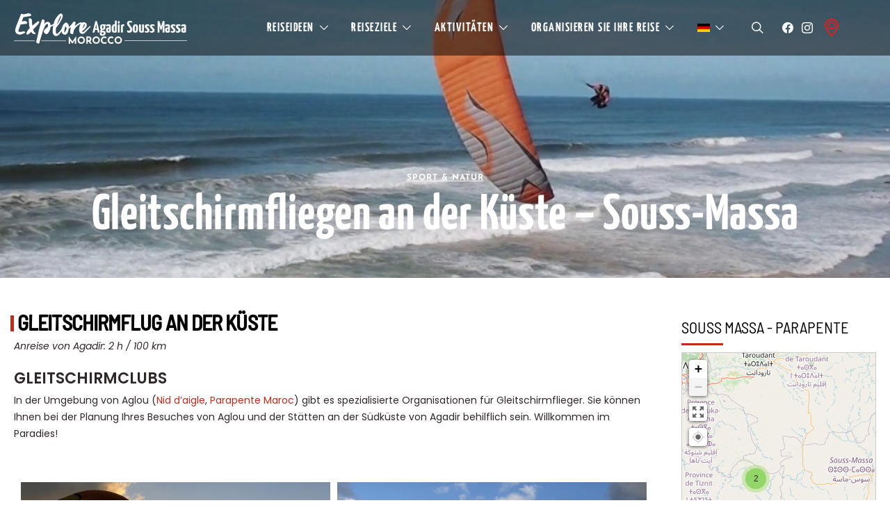

--- FILE ---
content_type: text/html; charset=UTF-8
request_url: https://explore-agadirsoussmassa.com/de/gleitschirmfliegen-an-der-kuste-souss-massa/
body_size: 12197
content:
<!DOCTYPE html><html lang="de-DE"><head><meta charset="UTF-8"><meta name="viewport" content="width=device-width, initial-scale=1"><link rel="profile" href="http://gmpg.org/xfn/11"><meta name='robots' content='index, follow, max-image-preview:large, max-snippet:-1, max-video-preview:-1' /><link rel="alternate" hreflang="ar" href="https://explore-agadirsoussmassa.com/ar/%d8%a7%d9%84%d9%82%d9%81%d8%b2-%d8%a8%d8%a7%d9%84%d9%85%d8%b8%d9%84%d8%a7%d8%aa-%d8%b9%d9%84%d9%89-%d8%a7%d9%84%d8%b3%d8%a7%d8%ad%d9%84-%d8%b3%d9%88%d8%b3-%d9%85%d8%a7%d8%b3%d8%a9/" /><link rel="alternate" hreflang="en" href="https://explore-agadirsoussmassa.com/en/paragliding-on-the-coast-souss-massa/" /><link rel="alternate" hreflang="fr" href="https://explore-agadirsoussmassa.com/fr/parapente-sur-le-littoral-souss-massa/" /><link rel="alternate" hreflang="de" href="https://explore-agadirsoussmassa.com/de/gleitschirmfliegen-an-der-kuste-souss-massa/" /><link rel="alternate" hreflang="es" href="https://explore-agadirsoussmassa.com/es/parapente-en-la-costa-souss-massa/" /><link rel="alternate" hreflang="x-default" href="https://explore-agadirsoussmassa.com/en/paragliding-on-the-coast-souss-massa/" /><link media="all" href="https://explore-agadirsoussmassa.com/wp-content/cache/autoptimize/autoptimize_ad441e9fdc04c404b208a4f2d8673820.php" rel="stylesheet"><link media="screen" href="https://explore-agadirsoussmassa.com/wp-content/cache/autoptimize/autoptimize_4773cc3f2db0f7eeb0d9cf763ae5f363.php" rel="stylesheet"><title>Gleitschirmfliegen in Agadir - Explore Agadir Souss Massa</title><meta name="description" content="Gleitschirmfliegen in Agadir? Rund um Aglou, einem Badeort südlich von Agadir, gibt es Organisationen, die Gleitschirmfliegern beim organisieren......" /><link rel="canonical" href="https://explore-agadirsoussmassa.com/de/gleitschirmfliegen-an-der-kuste-souss-massa/" /><meta property="og:locale" content="de_DE" /><meta property="og:type" content="article" /><meta property="og:title" content="Gleitschirmfliegen in Agadir - Explore Agadir Souss Massa" /><meta property="og:description" content="Gleitschirmfliegen in Agadir? Rund um Aglou, einem Badeort südlich von Agadir, gibt es Organisationen, die Gleitschirmfliegern beim organisieren......" /><meta property="og:url" content="https://explore-agadirsoussmassa.com/de/gleitschirmfliegen-an-der-kuste-souss-massa/" /><meta property="og:site_name" content="Explore Agadir Souss Massa" /><meta property="article:publisher" content="https://www.facebook.com/Explore-Souss-Massa-111659480353930" /><meta property="article:published_time" content="2020-03-16T14:08:41+00:00" /><meta property="article:modified_time" content="2021-03-08T14:34:56+00:00" /><meta property="og:image" content="https://explore-agadirsoussmassa.com/wp-content/uploads/2020/03/aglou-para.jpg" /><meta property="og:image:width" content="1024" /><meta property="og:image:height" content="576" /><meta property="og:image:type" content="image/jpeg" /><meta name="author" content="soussmassa" /><meta name="twitter:card" content="summary_large_image" /><meta name="twitter:label1" content="Verfasst von" /><meta name="twitter:data1" content="soussmassa" /> <script type="application/ld+json" class="yoast-schema-graph">{"@context":"https://schema.org","@graph":[{"@type":"Article","@id":"https://explore-agadirsoussmassa.com/de/gleitschirmfliegen-an-der-kuste-souss-massa/#article","isPartOf":{"@id":"https://explore-agadirsoussmassa.com/de/gleitschirmfliegen-an-der-kuste-souss-massa/"},"author":{"name":"soussmassa","@id":"https://explore-agadirsoussmassa.com/de/#/schema/person/c019e4bcfef76d1c57d426107449d03e"},"headline":"Gleitschirmfliegen an der Küste &#8211; Souss-Massa","datePublished":"2020-03-16T14:08:41+00:00","dateModified":"2021-03-08T14:34:56+00:00","mainEntityOfPage":{"@id":"https://explore-agadirsoussmassa.com/de/gleitschirmfliegen-an-der-kuste-souss-massa/"},"wordCount":7,"publisher":{"@id":"https://explore-agadirsoussmassa.com/de/#organization"},"image":{"@id":"https://explore-agadirsoussmassa.com/de/gleitschirmfliegen-an-der-kuste-souss-massa/#primaryimage"},"thumbnailUrl":"https://explore-agadirsoussmassa.com/wp-content/uploads/2020/03/aglou-para.jpg","articleSection":["Aktivitäten","Gleitschirmfliegen","Sport &amp; Natur"],"inLanguage":"de"},{"@type":"WebPage","@id":"https://explore-agadirsoussmassa.com/de/gleitschirmfliegen-an-der-kuste-souss-massa/","url":"https://explore-agadirsoussmassa.com/de/gleitschirmfliegen-an-der-kuste-souss-massa/","name":"Gleitschirmfliegen in Agadir - Explore Agadir Souss Massa","isPartOf":{"@id":"https://explore-agadirsoussmassa.com/de/#website"},"primaryImageOfPage":{"@id":"https://explore-agadirsoussmassa.com/de/gleitschirmfliegen-an-der-kuste-souss-massa/#primaryimage"},"image":{"@id":"https://explore-agadirsoussmassa.com/de/gleitschirmfliegen-an-der-kuste-souss-massa/#primaryimage"},"thumbnailUrl":"https://explore-agadirsoussmassa.com/wp-content/uploads/2020/03/aglou-para.jpg","datePublished":"2020-03-16T14:08:41+00:00","dateModified":"2021-03-08T14:34:56+00:00","description":"Gleitschirmfliegen in Agadir? Rund um Aglou, einem Badeort südlich von Agadir, gibt es Organisationen, die Gleitschirmfliegern beim organisieren......","breadcrumb":{"@id":"https://explore-agadirsoussmassa.com/de/gleitschirmfliegen-an-der-kuste-souss-massa/#breadcrumb"},"inLanguage":"de","potentialAction":[{"@type":"ReadAction","target":["https://explore-agadirsoussmassa.com/de/gleitschirmfliegen-an-der-kuste-souss-massa/"]}]},{"@type":"ImageObject","inLanguage":"de","@id":"https://explore-agadirsoussmassa.com/de/gleitschirmfliegen-an-der-kuste-souss-massa/#primaryimage","url":"https://explore-agadirsoussmassa.com/wp-content/uploads/2020/03/aglou-para.jpg","contentUrl":"https://explore-agadirsoussmassa.com/wp-content/uploads/2020/03/aglou-para.jpg","width":1024,"height":576},{"@type":"BreadcrumbList","@id":"https://explore-agadirsoussmassa.com/de/gleitschirmfliegen-an-der-kuste-souss-massa/#breadcrumb","itemListElement":[{"@type":"ListItem","position":1,"name":"Accueil","item":"https://explore-agadirsoussmassa.com/de/"},{"@type":"ListItem","position":2,"name":"Gleitschirmfliegen an der Küste &#8211; Souss-Massa"}]},{"@type":"WebSite","@id":"https://explore-agadirsoussmassa.com/de/#website","url":"https://explore-agadirsoussmassa.com/de/","name":"Explore Agadir Souss Massa","description":"Région Souss Massa","publisher":{"@id":"https://explore-agadirsoussmassa.com/de/#organization"},"potentialAction":[{"@type":"SearchAction","target":{"@type":"EntryPoint","urlTemplate":"https://explore-agadirsoussmassa.com/de/?s={search_term_string}"},"query-input":{"@type":"PropertyValueSpecification","valueRequired":true,"valueName":"search_term_string"}}],"inLanguage":"de"},{"@type":"Organization","@id":"https://explore-agadirsoussmassa.com/de/#organization","name":"SDR Tourisme Souss Massa","url":"https://explore-agadirsoussmassa.com/de/","logo":{"@type":"ImageObject","inLanguage":"de","@id":"https://explore-agadirsoussmassa.com/de/#/schema/logo/image/","url":"https://zt88dgbrixj.preview.infomaniak.website/wp-content/uploads/2020/08/logo-sdr.png","contentUrl":"https://zt88dgbrixj.preview.infomaniak.website/wp-content/uploads/2020/08/logo-sdr.png","width":404,"height":286,"caption":"SDR Tourisme Souss Massa"},"image":{"@id":"https://explore-agadirsoussmassa.com/de/#/schema/logo/image/"},"sameAs":["https://www.facebook.com/Explore-Souss-Massa-111659480353930","https://www.instagram.com/exploresoussmassamorocco/","https://www.youtube.com/channel/UCpSGZAsRRpG40CeT3UcIcOA/videos"]},{"@type":"Person","@id":"https://explore-agadirsoussmassa.com/de/#/schema/person/c019e4bcfef76d1c57d426107449d03e","name":"soussmassa","image":{"@type":"ImageObject","inLanguage":"de","@id":"https://explore-agadirsoussmassa.com/de/#/schema/person/image/","url":"https://secure.gravatar.com/avatar/71a3f2c422286f264199c19844c327bfdf2a272a6aab356511f8970061b8dc04?s=96&d=mm&r=g","contentUrl":"https://secure.gravatar.com/avatar/71a3f2c422286f264199c19844c327bfdf2a272a6aab356511f8970061b8dc04?s=96&d=mm&r=g","caption":"soussmassa"}}]}</script> <link rel='dns-prefetch' href='//www.googletagmanager.com' /><link rel='dns-prefetch' href='//zt88dgbrixj.preview.infomaniak.website' /><link href='https://fonts.gstatic.com' crossorigin='anonymous' rel='preconnect' /><link href='https://ajax.googleapis.com' rel='preconnect' /><link href='https://fonts.googleapis.com' rel='preconnect' /><link rel="alternate" type="application/rss+xml" title="Explore Agadir Souss Massa &raquo; Feed" href="https://explore-agadirsoussmassa.com/de/feed/" /><link rel="alternate" type="application/rss+xml" title="Explore Agadir Souss Massa &raquo; Kommentar-Feed" href="https://explore-agadirsoussmassa.com/de/comments/feed/" /><link rel="preload" href="https://explore-agadirsoussmassa.com/wp-content/plugins/canvas/assets/fonts/canvas-icons.woff" as="font" type="font/woff" crossorigin><link rel='alternate stylesheet' id='powerkit-icons-css' href='https://explore-agadirsoussmassa.com/wp-content/plugins/powerkit/assets/fonts/powerkit-icons.woff' type='text/css' as='font' type='font/wof' crossorigin /><link rel='stylesheet' id='sow-image-default-8b5b6f678277-css' href='https://explore-agadirsoussmassa.com/wp-content/cache/autoptimize/autoptimize_single_7f4c754c6ac5064ff3f3b2ba15843852.php' type='text/css' media='all' /><link rel='stylesheet' id='sow-image-default-334eeca80698-css' href='https://explore-agadirsoussmassa.com/wp-content/cache/autoptimize/autoptimize_single_12afe60128da443facd764a7d82ce536.php' type='text/css' media='all' /><link rel='stylesheet' id='sow-image-default-dbf295114b96-css' href='https://explore-agadirsoussmassa.com/wp-content/cache/autoptimize/autoptimize_single_14eb3f18e29cc55930d6f25326c13744.php' type='text/css' media='all' /> <script type="text/javascript" id="wpml-cookie-js-extra">var wpml_cookies = {"wp-wpml_current_language":{"value":"de","expires":1,"path":"\/"}};
var wpml_cookies = {"wp-wpml_current_language":{"value":"de","expires":1,"path":"\/"}};</script> <script type="text/javascript" id="jquery-core-js-extra">var csco_mega_menu = {"rest_url":"https:\/\/explore-agadirsoussmassa.com\/de\/wp-json\/csco\/v1\/menu-posts"};</script> <script type="text/javascript" src="https://explore-agadirsoussmassa.com/wp-includes/js/jquery/jquery.min.js" id="jquery-core-js"></script> <script type="text/javascript" defer='defer' src="https://www.googletagmanager.com/gtag/js?id=UA-175500402-1&amp;ver=6.8.1" id="wk-analytics-script-js"></script> <script type="text/javascript" id="wk-analytics-script-js-after">function shouldTrack(){
var trackLoggedIn = false;
var loggedIn = false;
if(!loggedIn){
return true;
} else if( trackLoggedIn ) {
return true;
}
return false;
}
function hasWKGoogleAnalyticsCookie() {
return (new RegExp('wp_wk_ga_untrack_' + document.location.hostname)).test(document.cookie);
}
if (!hasWKGoogleAnalyticsCookie() && shouldTrack()) {
//Google Analytics
window.dataLayer = window.dataLayer || [];
function gtag(){dataLayer.push(arguments);}
gtag('js', new Date());
gtag('config', 'UA-175500402-1', { 'anonymize_ip': true });
}</script> <script type="text/javascript" id="loadmore_places-js-extra">var loadmoreplaces_params = {"action":"loadmore_places","ajaxurl":"https:\/\/explore-agadirsoussmassa.com\/wp-admin\/admin-ajax.php","params":"{\"title\":false,\"tags\":\"\",\"category\":\"\",\"custom_category\":\"\",\"per_page\":\"4\",\"wpml_language\":\"all\",\"post_tags\":[]}","current_page":"1","max_page":"5","loading_text":"Chargement ...","loadmore_text":"Mehr sehen"};</script>    <script type="text/javascript" defer='defer' src="https://www.googletagmanager.com/gtag/js?id=GT-MQJVTLCD" id="google_gtagjs-js" async></script> <script type="text/javascript" id="google_gtagjs-js-after">window.dataLayer = window.dataLayer || [];function gtag(){dataLayer.push(arguments);}
gtag("set","linker",{"domains":["explore-agadirsoussmassa.com"]});
gtag("js", new Date());
gtag("set", "developer_id.dZTNiMT", true);
gtag("config", "GT-MQJVTLCD");
 window._googlesitekit = window._googlesitekit || {}; window._googlesitekit.throttledEvents = []; window._googlesitekit.gtagEvent = (name, data) => { var key = JSON.stringify( { name, data } ); if ( !! window._googlesitekit.throttledEvents[ key ] ) { return; } window._googlesitekit.throttledEvents[ key ] = true; setTimeout( () => { delete window._googlesitekit.throttledEvents[ key ]; }, 5 ); gtag( "event", name, { ...data, event_source: "site-kit" } ); }</script> <link rel="https://api.w.org/" href="https://explore-agadirsoussmassa.com/de/wp-json/" /><link rel="alternate" title="JSON" type="application/json" href="https://explore-agadirsoussmassa.com/de/wp-json/wp/v2/posts/35142" /><link rel='shortlink' href='https://explore-agadirsoussmassa.com/de/?p=35142' /><link rel="alternate" title="oEmbed (JSON)" type="application/json+oembed" href="https://explore-agadirsoussmassa.com/de/wp-json/oembed/1.0/embed?url=https%3A%2F%2Fexplore-agadirsoussmassa.com%2Fde%2Fgleitschirmfliegen-an-der-kuste-souss-massa%2F" /><link rel="alternate" title="oEmbed (XML)" type="text/xml+oembed" href="https://explore-agadirsoussmassa.com/de/wp-json/oembed/1.0/embed?url=https%3A%2F%2Fexplore-agadirsoussmassa.com%2Fde%2Fgleitschirmfliegen-an-der-kuste-souss-massa%2F&#038;format=xml" /><meta name="generator" content="WPML ver:4.7.4 stt:5,1,4,3,2;" /><meta name="generator" content="Site Kit by Google 1.152.1" /> <script>(function(h,o,t,j,a,r){
			h.hj=h.hj||function(){(h.hj.q=h.hj.q||[]).push(arguments)};
			h._hjSettings={hjid:3118076,hjsv:5};
			a=o.getElementsByTagName('head')[0];
			r=o.createElement('script');r.async=1;
			r.src=t+h._hjSettings.hjid+j+h._hjSettings.hjsv;
			a.appendChild(r);
		})(window,document,'//static.hotjar.com/c/hotjar-','.js?sv=');</script> <meta name="google-site-verification" content="OSPHYhI06nHLcIhJa9flL1JfXTYvy4dVXVnqxkL-mBM"><link rel="icon" href="https://explore-agadirsoussmassa.com/wp-content/uploads/2020/08/cropped-Capture-d’écran-2020-08-16-à-00.07.16-min-1-32x32.png" sizes="32x32" /><link rel="icon" href="https://explore-agadirsoussmassa.com/wp-content/uploads/2020/08/cropped-Capture-d’écran-2020-08-16-à-00.07.16-min-1-192x192.png" sizes="192x192" /><link rel="apple-touch-icon" href="https://explore-agadirsoussmassa.com/wp-content/uploads/2020/08/cropped-Capture-d’écran-2020-08-16-à-00.07.16-min-1-180x180.png" /><meta name="msapplication-TileImage" content="https://explore-agadirsoussmassa.com/wp-content/uploads/2020/08/cropped-Capture-d’écran-2020-08-16-à-00.07.16-min-1-270x270.png" /></head><body class="wp-singular post-template-default single single-post postid-35142 single-format-standard wp-embed-responsive wp-theme-authentic header-disabled parallax-enabled sticky-sidebar-enabled stick-to-bottom navbar-sticky-enabled navbar-smart-enabled block-align-enabled style-align-left"  ><div class="site-overlay"></div><div class="offcanvas"><div class="offcanvas-header"><nav class="navbar navbar-offcanvas  navbar-border"> <a class="navbar-brand" href="https://explore-agadirsoussmassa.com/de/"> <img class="logo-image" src="https://explore-agadirsoussmassa.com/wp-content/uploads/2020/08/soussmassa3-1.png" srcset="https://explore-agadirsoussmassa.com/wp-content/uploads/2020/08/soussmassa3-1.png 1x, https://explore-agadirsoussmassa.com/wp-content/uploads/2020/08/soussmassa3-1.png 2x" alt="Explore Agadir Souss Massa"> </a> <button type="button" class="offcanvas-toggle navbar-toggle"> <i class="cs-icon cs-icon-cross"></i> </button></nav></div><div class="offcanvas-sidebar"><div class="offcanvas-inner widget-area"><div class="widget widget_nav_menu cs-d-lg-none"><div class="menu-main-menu-allemand-container"><ul id="menu-main-menu-allemand" class="menu"><li id="menu-item-35356" class="menu-item menu-item-type-taxonomy menu-item-object-category menu-item-has-children menu-item-35356"><a href="https://explore-agadirsoussmassa.com/de/category/reiseideen/">Reiseideen</a><ul class="sub-menu"><li id="menu-item-35357" class="menu-item menu-item-type-taxonomy menu-item-object-category menu-item-35357"><a href="https://explore-agadirsoussmassa.com/de/category/reiseideen/reiserouten/">Reiserouten</a></li><li id="menu-item-35358" class="menu-item menu-item-type-taxonomy menu-item-object-category menu-item-35358"><a href="https://explore-agadirsoussmassa.com/de/category/reiseideen/berge/">Berge</a></li><li id="menu-item-35359" class="menu-item menu-item-type-taxonomy menu-item-object-category menu-item-35359"><a href="https://explore-agadirsoussmassa.com/de/category/reiseideen/oase-wueste/">Oase &#038; Wüste</a></li><li id="menu-item-35360" class="menu-item menu-item-type-taxonomy menu-item-object-category menu-item-35360"><a href="https://explore-agadirsoussmassa.com/de/category/reiseideen/straende-und-meer/">Strände und Meer</a></li></ul></li><li id="menu-item-35361" class="menu-item menu-item-type-taxonomy menu-item-object-category menu-item-has-children menu-item-35361"><a href="https://explore-agadirsoussmassa.com/de/category/reiseziele/">Reiseziele</a><ul class="sub-menu"><li id="menu-item-35362" class="menu-item menu-item-type-taxonomy menu-item-object-category menu-item-35362"><a href="https://explore-agadirsoussmassa.com/de/category/reiseziele/staedte/">Städte</a></li><li id="menu-item-35363" class="menu-item menu-item-type-taxonomy menu-item-object-category menu-item-35363"><a href="https://explore-agadirsoussmassa.com/de/category/reiseziele/biosphaerenreservat-arganeraie/">Arganhain-Biosphärenreservat</a></li><li id="menu-item-35364" class="menu-item menu-item-type-taxonomy menu-item-object-category menu-item-35364"><a href="https://explore-agadirsoussmassa.com/de/category/reiseziele/nationalparks/">Nationalparks</a></li></ul></li><li id="menu-item-35365" class="menu-item menu-item-type-taxonomy menu-item-object-category current-post-ancestor current-menu-parent current-post-parent menu-item-has-children menu-item-35365"><a href="https://explore-agadirsoussmassa.com/de/category/aktivitaten/">Aktivitäten</a><ul class="sub-menu"><li id="menu-item-35366" class="menu-item menu-item-type-taxonomy menu-item-object-category current-post-ancestor current-menu-parent current-post-parent menu-item-35366"><a href="https://explore-agadirsoussmassa.com/de/category/aktivitaten/sport-natur/">Sport &#038; Natur</a></li><li id="menu-item-35367" class="menu-item menu-item-type-taxonomy menu-item-object-category menu-item-35367"><a href="https://explore-agadirsoussmassa.com/de/category/aktivitaten/architektur-kulturerbe/">Architektur / Kulturerbe</a></li><li id="menu-item-35380" class="menu-item menu-item-type-taxonomy menu-item-object-category menu-item-35380"><a href="https://explore-agadirsoussmassa.com/de/category/aktivitaten/felskunst-museen/">Felskunst &#038; Museen</a></li><li id="menu-item-35381" class="menu-item menu-item-type-taxonomy menu-item-object-category menu-item-35381"><a href="https://explore-agadirsoussmassa.com/de/category/aktivitaten/kulturen-traditionen/">Kulturen &#038; Traditionen</a></li></ul></li><li id="menu-item-35382" class="menu-item menu-item-type-taxonomy menu-item-object-category menu-item-has-children menu-item-35382"><a href="https://explore-agadirsoussmassa.com/de/category/organisieren-sie-ihre-reise/">Organisieren Sie Ihre Reise</a><ul class="sub-menu"><li id="menu-item-35383" class="menu-item menu-item-type-taxonomy menu-item-object-category menu-item-35383"><a href="https://explore-agadirsoussmassa.com/de/category/organisieren-sie-ihre-reise/nuetzliche-informationen/">Nützliche Informationen</a></li></ul></li><li id="menu-item-wpml-ls-96-de" class="menu-item wpml-ls-slot-96 wpml-ls-item wpml-ls-item-de wpml-ls-current-language wpml-ls-menu-item menu-item-type-wpml_ls_menu_item menu-item-object-wpml_ls_menu_item menu-item-has-children menu-item-wpml-ls-96-de"><a href="https://explore-agadirsoussmassa.com/de/gleitschirmfliegen-an-der-kuste-souss-massa/" title="Wechseln zu "><img
 class="wpml-ls-flag"
 src="https://explore-agadirsoussmassa.com/wp-content/uploads/flags/de.png"
 alt="Deutsch" 
 /></a><ul class="sub-menu"><li id="menu-item-wpml-ls-96-ar" class="menu-item wpml-ls-slot-96 wpml-ls-item wpml-ls-item-ar wpml-ls-menu-item wpml-ls-first-item menu-item-type-wpml_ls_menu_item menu-item-object-wpml_ls_menu_item menu-item-wpml-ls-96-ar"><a href="https://explore-agadirsoussmassa.com/ar/%d8%a7%d9%84%d9%82%d9%81%d8%b2-%d8%a8%d8%a7%d9%84%d9%85%d8%b8%d9%84%d8%a7%d8%aa-%d8%b9%d9%84%d9%89-%d8%a7%d9%84%d8%b3%d8%a7%d8%ad%d9%84-%d8%b3%d9%88%d8%b3-%d9%85%d8%a7%d8%b3%d8%a9/" title="Wechseln zu "><img
 class="wpml-ls-flag"
 src="https://explore-agadirsoussmassa.com/wp-content/uploads/flags/ma.png"
 alt="Arabisch" 
 /></a></li><li id="menu-item-wpml-ls-96-en" class="menu-item wpml-ls-slot-96 wpml-ls-item wpml-ls-item-en wpml-ls-menu-item menu-item-type-wpml_ls_menu_item menu-item-object-wpml_ls_menu_item menu-item-wpml-ls-96-en"><a href="https://explore-agadirsoussmassa.com/en/paragliding-on-the-coast-souss-massa/" title="Wechseln zu "><img
 class="wpml-ls-flag"
 src="https://explore-agadirsoussmassa.com/wp-content/uploads/flags/gb.png"
 alt="Englisch" 
 /></a></li><li id="menu-item-wpml-ls-96-fr" class="menu-item wpml-ls-slot-96 wpml-ls-item wpml-ls-item-fr wpml-ls-menu-item menu-item-type-wpml_ls_menu_item menu-item-object-wpml_ls_menu_item menu-item-wpml-ls-96-fr"><a href="https://explore-agadirsoussmassa.com/fr/parapente-sur-le-littoral-souss-massa/" title="Wechseln zu "><img
 class="wpml-ls-flag"
 src="https://explore-agadirsoussmassa.com/wp-content/uploads/flags/fr.png"
 alt="Französisch" 
 /></a></li><li id="menu-item-wpml-ls-96-es" class="menu-item wpml-ls-slot-96 wpml-ls-item wpml-ls-item-es wpml-ls-menu-item wpml-ls-last-item menu-item-type-wpml_ls_menu_item menu-item-object-wpml_ls_menu_item menu-item-wpml-ls-96-es"><a href="https://explore-agadirsoussmassa.com/es/parapente-en-la-costa-souss-massa/" title="Wechseln zu "><img
 class="wpml-ls-flag"
 src="https://explore-agadirsoussmassa.com/wp-content/uploads/flags/es.png"
 alt="Spanisch" 
 /></a></li></ul></li></ul></div></div></div></div></div><div id="page" class="site"><div class="site-inner"><header id="masthead" class="site-header page-header-type-large" role="banner"><div class="navbar-primary navbar-center toggle-disabled"><div class="cs-container"><nav class="navbar"><div class="navbar-col"><div> <button class="navbar-toggle offcanvas-toggle" type="button"> <i class="cs-icon cs-icon-menu"></i> </button> <a class="navbar-brand" href="https://explore-agadirsoussmassa.com/de/"> <img class="logo-image" src="https://explore-agadirsoussmassa.com/wp-content/uploads/2020/08/soussmassa3-1.png" srcset="https://explore-agadirsoussmassa.com/wp-content/uploads/2020/08/soussmassa3-1.png 1x,  2x" alt="Explore Agadir Souss Massa"> <img class="logo-image logo-overlay" src="https://explore-agadirsoussmassa.com/wp-content/uploads/2020/08/soussmassa3-white.png" srcset="https://explore-agadirsoussmassa.com/wp-content/uploads/2020/08/soussmassa3-white.png 1x,  2x" alt="Explore Agadir Souss Massa"> </a></div></div><ul id="menu-main-menu-allemand-1" class="nav navbar-nav"><li class="menu-item menu-item-type-taxonomy menu-item-object-category menu-item-has-children menu-item-35356 csco-mega-menu csco-mega-menu-tabs"><a >Reiseideen</a><div class="sub-menu"><div class="tabs-content"><ul class="sub-cats"><li class="menu-item menu-item-type-taxonomy menu-item-object-category menu-item-35357 csco-mega-menu-child-category csco-mega-menu-child"> <a href="https://explore-agadirsoussmassa.com/de/category/reiseideen/reiserouten/" data-cat="301" data-type="category" data-numberposts="4">Reiserouten</a></li><li class="menu-item menu-item-type-taxonomy menu-item-object-category menu-item-35358 csco-mega-menu-child-category csco-mega-menu-child"> <a href="https://explore-agadirsoussmassa.com/de/category/reiseideen/berge/" data-cat="128" data-type="category" data-numberposts="4">Berge</a></li><li class="menu-item menu-item-type-taxonomy menu-item-object-category menu-item-35359 csco-mega-menu-child-category csco-mega-menu-child"> <a href="https://explore-agadirsoussmassa.com/de/category/reiseideen/oase-wueste/" data-cat="123" data-type="category" data-numberposts="4">Oase &#038; Wüste</a></li><li class="menu-item menu-item-type-taxonomy menu-item-object-category menu-item-35360 csco-mega-menu-child-category csco-mega-menu-child"> <a href="https://explore-agadirsoussmassa.com/de/category/reiseideen/straende-und-meer/" data-cat="158" data-type="category" data-numberposts="4">Strände und Meer</a></li></ul><div class="csco-mega-menu-box"><div class="csco-mega-menu-content"
 data-cat="301"></div><div class="csco-mega-menu-content"
 data-cat="128"></div><div class="csco-mega-menu-content"
 data-cat="123"></div><div class="csco-mega-menu-content"
 data-cat="158"></div></div></div></div></li><li class="menu-item menu-item-type-taxonomy menu-item-object-category menu-item-has-children menu-item-35361 csco-mega-menu csco-mega-menu-tabs"><a >Reiseziele</a><div class="sub-menu"><div class="tabs-content"><ul class="sub-cats"><li class="menu-item menu-item-type-taxonomy menu-item-object-category menu-item-35362 csco-mega-menu-child-category csco-mega-menu-child"> <a href="https://explore-agadirsoussmassa.com/de/category/reiseziele/staedte/" data-cat="476" data-type="category" data-numberposts="4">Städte</a></li><li class="menu-item menu-item-type-taxonomy menu-item-object-category menu-item-35363 csco-mega-menu-child-category csco-mega-menu-child"> <a href="https://explore-agadirsoussmassa.com/de/category/reiseziele/biosphaerenreservat-arganeraie/" data-cat="703" data-type="category" data-numberposts="4">Arganhain-Biosphärenreservat</a></li><li class="menu-item menu-item-type-taxonomy menu-item-object-category menu-item-35364 csco-mega-menu-child-category csco-mega-menu-child"> <a href="https://explore-agadirsoussmassa.com/de/category/reiseziele/nationalparks/" data-cat="445" data-type="category" data-numberposts="4">Nationalparks</a></li></ul><div class="csco-mega-menu-box"><div class="csco-mega-menu-content"
 data-cat="476"></div><div class="csco-mega-menu-content"
 data-cat="703"></div><div class="csco-mega-menu-content"
 data-cat="445"></div></div></div></div></li><li class="menu-item menu-item-type-taxonomy menu-item-object-category current-post-ancestor current-menu-parent current-post-parent menu-item-has-children menu-item-35365 csco-mega-menu csco-mega-menu-tabs"><a >Aktivitäten</a><div class="sub-menu"><div class="tabs-content"><ul class="sub-cats"><li class="menu-item menu-item-type-taxonomy menu-item-object-category current-post-ancestor current-menu-parent current-post-parent menu-item-35366 csco-mega-menu-child-category csco-mega-menu-child"> <a href="https://explore-agadirsoussmassa.com/de/category/aktivitaten/sport-natur/" data-cat="484" data-type="category" data-numberposts="4">Sport &#038; Natur</a></li><li class="menu-item menu-item-type-taxonomy menu-item-object-category menu-item-35367 csco-mega-menu-child-category csco-mega-menu-child"> <a href="https://explore-agadirsoussmassa.com/de/category/aktivitaten/architektur-kulturerbe/" data-cat="541" data-type="category" data-numberposts="4">Architektur / Kulturerbe</a></li><li class="menu-item menu-item-type-taxonomy menu-item-object-category menu-item-35380 csco-mega-menu-child-category csco-mega-menu-child"> <a href="https://explore-agadirsoussmassa.com/de/category/aktivitaten/felskunst-museen/" data-cat="632" data-type="category" data-numberposts="4">Felskunst &#038; Museen</a></li><li class="menu-item menu-item-type-taxonomy menu-item-object-category menu-item-35381 csco-mega-menu-child-category csco-mega-menu-child"> <a href="https://explore-agadirsoussmassa.com/de/category/aktivitaten/kulturen-traditionen/" data-cat="462" data-type="category" data-numberposts="4">Kulturen &#038; Traditionen</a></li></ul><div class="csco-mega-menu-box"><div class="csco-mega-menu-content"
 data-cat="484"></div><div class="csco-mega-menu-content"
 data-cat="541"></div><div class="csco-mega-menu-content"
 data-cat="632"></div><div class="csco-mega-menu-content"
 data-cat="462"></div></div></div></div></li><li class="menu-item menu-item-type-taxonomy menu-item-object-category menu-item-has-children menu-item-35382 csco-mega-menu csco-mega-menu-tabs"><a >Organisieren Sie Ihre Reise</a><div class="sub-menu"><div class="tabs-content"><ul class="sub-cats"><li class="menu-item menu-item-type-taxonomy menu-item-object-category menu-item-35383 csco-mega-menu-child-category csco-mega-menu-child"> <a href="https://explore-agadirsoussmassa.com/de/category/organisieren-sie-ihre-reise/nuetzliche-informationen/" data-cat="643" data-type="category" data-numberposts="4">Nützliche Informationen</a></li></ul><div class="csco-mega-menu-box"><div class="csco-mega-menu-content"
 data-cat="643"></div></div></div></div></li><li class="menu-item wpml-ls-slot-96 wpml-ls-item wpml-ls-item-de wpml-ls-current-language wpml-ls-menu-item menu-item-type-wpml_ls_menu_item menu-item-object-wpml_ls_menu_item menu-item-has-children menu-item-wpml-ls-96-de"><a href="https://explore-agadirsoussmassa.com/de/gleitschirmfliegen-an-der-kuste-souss-massa/" title="Wechseln zu "><img
 class="wpml-ls-flag"
 src="https://explore-agadirsoussmassa.com/wp-content/uploads/flags/de.png"
 alt="Deutsch" 
 /></a><ul class="sub-menu"><li class="menu-item wpml-ls-slot-96 wpml-ls-item wpml-ls-item-ar wpml-ls-menu-item wpml-ls-first-item menu-item-type-wpml_ls_menu_item menu-item-object-wpml_ls_menu_item menu-item-wpml-ls-96-ar"><a href="https://explore-agadirsoussmassa.com/ar/%d8%a7%d9%84%d9%82%d9%81%d8%b2-%d8%a8%d8%a7%d9%84%d9%85%d8%b8%d9%84%d8%a7%d8%aa-%d8%b9%d9%84%d9%89-%d8%a7%d9%84%d8%b3%d8%a7%d8%ad%d9%84-%d8%b3%d9%88%d8%b3-%d9%85%d8%a7%d8%b3%d8%a9/" title="Wechseln zu "><img
 class="wpml-ls-flag"
 src="https://explore-agadirsoussmassa.com/wp-content/uploads/flags/ma.png"
 alt="Arabisch" 
 /></a></li><li class="menu-item wpml-ls-slot-96 wpml-ls-item wpml-ls-item-en wpml-ls-menu-item menu-item-type-wpml_ls_menu_item menu-item-object-wpml_ls_menu_item menu-item-wpml-ls-96-en"><a href="https://explore-agadirsoussmassa.com/en/paragliding-on-the-coast-souss-massa/" title="Wechseln zu "><img
 class="wpml-ls-flag"
 src="https://explore-agadirsoussmassa.com/wp-content/uploads/flags/gb.png"
 alt="Englisch" 
 /></a></li><li class="menu-item wpml-ls-slot-96 wpml-ls-item wpml-ls-item-fr wpml-ls-menu-item menu-item-type-wpml_ls_menu_item menu-item-object-wpml_ls_menu_item menu-item-wpml-ls-96-fr"><a href="https://explore-agadirsoussmassa.com/fr/parapente-sur-le-littoral-souss-massa/" title="Wechseln zu "><img
 class="wpml-ls-flag"
 src="https://explore-agadirsoussmassa.com/wp-content/uploads/flags/fr.png"
 alt="Französisch" 
 /></a></li><li class="menu-item wpml-ls-slot-96 wpml-ls-item wpml-ls-item-es wpml-ls-menu-item wpml-ls-last-item menu-item-type-wpml_ls_menu_item menu-item-object-wpml_ls_menu_item menu-item-wpml-ls-96-es"><a href="https://explore-agadirsoussmassa.com/es/parapente-en-la-costa-souss-massa/" title="Wechseln zu "><img
 class="wpml-ls-flag"
 src="https://explore-agadirsoussmassa.com/wp-content/uploads/flags/es.png"
 alt="Spanisch" 
 /></a></li></ul></li></ul><div class="navbar-col right-bar"><div class="right-bar-items"> <a href="#search" class="navbar-search"><i class="cs-icon cs-icon-search"></i></a><div class="nav-social-links cs-d-none cs-d-lg-block"><div class="pk-social-links-wrap  pk-social-links-template-nav pk-social-links-align-default pk-social-links-scheme-light pk-social-links-titles-disabled pk-social-links-counts-disabled pk-social-links-labels-disabled"><div class="pk-social-links-items"><div class="pk-social-links-item pk-social-links-facebook  pk-social-links-no-count" data-id="facebook"> <a href="https://facebook.com/Explore-Souss-Massa-111659480353930" class="pk-social-links-link" target="_blank" rel="nofollow noopener" aria-label="Facebook"> <i class="pk-social-links-icon pk-icon pk-icon-facebook"></i> </a></div><div class="pk-social-links-item pk-social-links-instagram  pk-social-links-no-count" data-id="instagram"> <a href="https://www.instagram.com/exploreagadirsoussmassa" class="pk-social-links-link" target="_blank" rel="nofollow noopener" aria-label="Instagram"> <i class="pk-social-links-icon pk-icon pk-icon-instagram"></i> </a></div></div></div></div></div></nav></div></div></header><section class="page-header page-header-large overlay"><div class="overlay-media parallax"> <img width="1024" height="576" src="https://explore-agadirsoussmassa.com/wp-content/uploads/2020/03/aglou-para.jpg" class="jarallax-img" alt="" decoding="async" fetchpriority="high" srcset="https://explore-agadirsoussmassa.com/wp-content/uploads/2020/03/aglou-para.jpg 1024w, https://explore-agadirsoussmassa.com/wp-content/uploads/2020/03/aglou-para-800x450.jpg 800w, https://explore-agadirsoussmassa.com/wp-content/uploads/2020/03/aglou-para-320x180.jpg 320w, https://explore-agadirsoussmassa.com/wp-content/uploads/2020/03/aglou-para-560x315.jpg 560w" sizes="(min-aspect-ratio: 1/1) 100vw, 100vh" /></div><div class="overlay-outer"><div class="overlay-inner"> <span class="meta-category"><ul class="post-categories"><li><a href="https://explore-agadirsoussmassa.com/de/category/aktivitaten/sport-natur/" rel="category tag">Sport &amp; Natur</a></li></ul></span><h1 class="entry-title">Gleitschirmfliegen an der Küste &#8211; Souss-Massa</h1></div></div></section><div class="site-content layout-sidebar layout-sidebar-right post-sidebar-disabled layout-narrow-enabled"><div class="cs-container"><div id="content" class="main-content"><div id="primary" class="content-area"><main id="main" class="site-main" role="main"><article data-scroll id="post-35142" class="post-35142 post type-post status-publish format-standard has-post-thumbnail category-aktivitaten category-gleitschirmfliegen category-sport-natur"><div class="post-wrap"><div class="post-main"><section class="entry-content"><div id="pl-gb35142-6978ff157c902"  class="panel-layout" ><div id="pg-gb35142-6978ff157c902-0"  class="panel-grid panel-no-style" ><div id="pgc-gb35142-6978ff157c902-0-0"  class="panel-grid-cell" ><div id="panel-gb35142-6978ff157c902-0-0-0" class="so-panel widget widget_text panel-first-child panel-last-child" data-index="0" ><div id="sdrstyle" class="panel-widget-style panel-widget-style-for-gb35142-6978ff157c902-0-0-0" ><div class="textwidget"><h3 id="gleitschirmflug-an-der-kueste">Gleitschirmflug an der Küste</h3><p><em>Anreise von Agadir: 2 h / 100 km</em></p><div class="thirdtitle bigsize" style="text-transform: uppercase;">GLEITSCHIRMCLUBS</div><p>In der Umgebung von Aglou (<a href="https://www.nidaigle.com/" target="_blank" rel="noopener">Nid d&#8217;aigle</a>, <a href="http://parapente-maroc.com/" target="_blank" rel="noopener">Parapente Maroc</a>) gibt es spezialisierte Organisationen für Gleitschirmflieger. Sie können Ihnen bei der Planung Ihres Besuches von Aglou und der Stätten an der Südküste von Agadir behilflich sein. Willkommen im Paradies!</p></div></div></div></div></div></div><div class="cnvs-block-justified-gallery cnvs-block-justified-gallery-1595505104647" ><div
 class='gallery cnvs-gallery-type-justified'
 data-jg-margins="10"
 data-jg-border="-10"
 data-jg-row-height="275"
 data-jg-max-row-height="200%"
 data-jg-last-row="justify"
 data-jg-captions="true"
 data-jg-randomize="false"
><figure class="gallery-item"> <a href="https://explore-agadirsoussmassa.com/wp-content/uploads/2020/03/parapente-littoral.jpg"> <img decoding="async" width="1160" height="870" src="https://explore-agadirsoussmassa.com/wp-content/uploads/2020/03/parapente-littoral-1160x870.jpg" class="attachment-csco-1160 size-csco-1160" alt="" srcset="https://explore-agadirsoussmassa.com/wp-content/uploads/2020/03/parapente-littoral-1160x870.jpg 1160w, https://explore-agadirsoussmassa.com/wp-content/uploads/2020/03/parapente-littoral-800x600.jpg 800w, https://explore-agadirsoussmassa.com/wp-content/uploads/2020/03/parapente-littoral-320x240.jpg 320w, https://explore-agadirsoussmassa.com/wp-content/uploads/2020/03/parapente-littoral-1536x1152.jpg 1536w, https://explore-agadirsoussmassa.com/wp-content/uploads/2020/03/parapente-littoral-300x225.jpg 300w, https://explore-agadirsoussmassa.com/wp-content/uploads/2020/03/parapente-littoral-560x420.jpg 560w, https://explore-agadirsoussmassa.com/wp-content/uploads/2020/03/parapente-littoral.jpg 1920w" sizes="(max-width: 1160px) 100vw, 1160px" /> </a></figure><figure class="gallery-item"> <a href="https://explore-agadirsoussmassa.com/wp-content/uploads/2020/03/parapente-littoral2.jpg"> <img decoding="async" width="1160" height="870" src="https://explore-agadirsoussmassa.com/wp-content/uploads/2020/03/parapente-littoral2-1160x870.jpg" class="attachment-csco-1160 size-csco-1160" alt="" srcset="https://explore-agadirsoussmassa.com/wp-content/uploads/2020/03/parapente-littoral2-1160x870.jpg 1160w, https://explore-agadirsoussmassa.com/wp-content/uploads/2020/03/parapente-littoral2-800x600.jpg 800w, https://explore-agadirsoussmassa.com/wp-content/uploads/2020/03/parapente-littoral2-320x240.jpg 320w, https://explore-agadirsoussmassa.com/wp-content/uploads/2020/03/parapente-littoral2-1536x1152.jpg 1536w, https://explore-agadirsoussmassa.com/wp-content/uploads/2020/03/parapente-littoral2-300x225.jpg 300w, https://explore-agadirsoussmassa.com/wp-content/uploads/2020/03/parapente-littoral2-560x420.jpg 560w, https://explore-agadirsoussmassa.com/wp-content/uploads/2020/03/parapente-littoral2.jpg 1920w" sizes="(max-width: 1160px) 100vw, 1160px" /> </a></figure><figure class="gallery-item"> <a href="https://explore-agadirsoussmassa.com/wp-content/uploads/2020/03/littoral-para1.jpg"> <img loading="lazy" decoding="async" width="1160" height="870" src="https://explore-agadirsoussmassa.com/wp-content/uploads/2020/03/littoral-para1-1160x870.jpg" class="attachment-csco-1160 size-csco-1160" alt="" srcset="https://explore-agadirsoussmassa.com/wp-content/uploads/2020/03/littoral-para1-1160x870.jpg 1160w, https://explore-agadirsoussmassa.com/wp-content/uploads/2020/03/littoral-para1-800x600.jpg 800w, https://explore-agadirsoussmassa.com/wp-content/uploads/2020/03/littoral-para1-320x240.jpg 320w, https://explore-agadirsoussmassa.com/wp-content/uploads/2020/03/littoral-para1-1536x1152.jpg 1536w, https://explore-agadirsoussmassa.com/wp-content/uploads/2020/03/littoral-para1-300x225.jpg 300w, https://explore-agadirsoussmassa.com/wp-content/uploads/2020/03/littoral-para1-560x420.jpg 560w, https://explore-agadirsoussmassa.com/wp-content/uploads/2020/03/littoral-para1.jpg 1600w" sizes="auto, (max-width: 1160px) 100vw, 1160px" /> </a></figure></div></div><div id="pl-gb35142-6978ff157f54f"  class="panel-layout" ><div id="pg-gb35142-6978ff157f54f-0"  class="panel-grid panel-no-style" ><div id="pgc-gb35142-6978ff157f54f-0-0"  class="panel-grid-cell" ><div id="panel-gb35142-6978ff157f54f-0-0-0" class="so-panel widget widget_text panel-first-child panel-last-child" data-index="0" ><div class="textwidget"><div class="thirdtitle bigsize" style="text-transform: uppercase;">Zone: Tamellalt &#8211; Süd-Aglou (29.701063, -9.930918)</div><p>Meeresbrise und Thermalanlagen. Unglaublicher Blick auf die Küstenlinie. Beide Standorte befinden sich auf dem Bergrücken und sind über die Asphaltstraße erreichbar. Von diesen 2 Standorten aus sind die Starts nicht kostenlos, es sei denn, Sie übernachten in Herbergen.</p><p>Während der Saison können diese Standorte sehr belebt sein. Achten Sie auf die Prioritäten. Für die Landezone fragen Sie vor dem Start, sie kann variieren.</p><div class="thirdtitle bigsize" style="text-transform: uppercase;">ORT: <a href="https://explore-agadirsoussmassa.com/de/aglou-plage-tiznit/">Aglou</a> (29.846079, -9.804796)</div><p>Flug mit Meeresbrise auf schönen Sandklippen. Ein Paradies zum Spielen mit dem Segel bis zum Sonnenuntergang. Es gibt auch einen Schulhang und eine Unterkunft, die sich beim Startbereich befinden. Ideal für eine Pause!</p></div></div></div></div></div></section></div></div></article><div class="ntk-pcb-widget-area"></div></main></div><aside id="secondary" class="sidebar-area widget-area" role="complementary"><div class="sidebar sidebar-1"><div id="maps-marker-pro-6cb68384" class="maps-marker-pro"></div><div class="widget powerkit_instagram_widget-76 powerkit_instagram_widget"><div class="widget-body"></div></div><div class="video-wrapper"><div class="video-content"><div class="thumbnail-content"> <span class="play-icon"></span> <img class="video-thumbnail" src="" /><div class="video-title"> <span class="video-sub-title">vidéo</span></div></div> <iframe width="560" height="315" src="https://www.youtube.com/embed/W-QonsynWBg" frameborder="0" allow="accelerometer; autoplay; encrypted-media; gyroscope; picture-in-picture" allowfullscreen></iframe></div></div></div><div class="sidebar sidebar-2"></div></aside></div></div></div><footer class="site-footer"><div class="ntk-footer-widgets-area"><section class="section-carousel archive-list ntk-carousel 1 nos-trekking"><div class="cs-container"><h5 class="title-block">UNSERE TREKKING-IDEEN</h5><div class="slider-container slider-loop" data-columns="4"><div class="owl-carousel"><article class="post-34922 post type-post status-publish format-standard has-post-thumbnail category-aktivitaten category-berg-trekking category-berge-2 category-berge category-siroua-7 tag-ouled-berhil-de tag-trekking-de"><div class="post-thumbnail"> <img width="320" height="240" src="https://explore-agadirsoussmassa.com/wp-content/uploads/2020/07/cat-siroua5-320x240.jpg" class="size-carousel wp-post-image" alt="Souss Massa - Trekking" decoding="async" loading="lazy" srcset="https://explore-agadirsoussmassa.com/wp-content/uploads/2020/07/cat-siroua5-320x240.jpg 320w, https://explore-agadirsoussmassa.com/wp-content/uploads/2020/07/cat-siroua5-300x225.jpg 300w, https://explore-agadirsoussmassa.com/wp-content/uploads/2020/07/cat-siroua5-560x420.jpg 560w" sizes="auto, (max-width: 320px) 100vw, 320px" /><div class="post-more"><a href="https://explore-agadirsoussmassa.com/de/jbel-siroua-zwischen-hochatlas-und-sahara/" class="button-link"><span>Siehe Detail</span></a></div> <a href="https://explore-agadirsoussmassa.com/de/jbel-siroua-zwischen-hochatlas-und-sahara/"></a></div> <span class="meta-category"><ul class="post-categories"><li><a href="https://explore-agadirsoussmassa.com/de/category/reiseideen/berge/siroua-7/" rel="category tag">Siroua</a></li></ul></span><h2 class="entry-title"><a href="https://explore-agadirsoussmassa.com/de/jbel-siroua-zwischen-hochatlas-und-sahara/">Jbel Sirwa: Zwischen Hohen Atlas und Sahara</a></h2></article><article class="post-35251 post type-post status-publish format-standard has-post-thumbnail category-anti-atlas-5 category-berg-trekking category-berge category-reiseideen tag-taroudant-de tag-taroudante-de tag-trekking-de"><div class="post-thumbnail"> <img width="320" height="240" src="https://explore-agadirsoussmassa.com/wp-content/uploads/2020/02/cover_aklim-320x240.jpg" class="size-carousel wp-post-image" alt="Souss Massa - Circuit désert" decoding="async" loading="lazy" srcset="https://explore-agadirsoussmassa.com/wp-content/uploads/2020/02/cover_aklim-320x240.jpg 320w, https://explore-agadirsoussmassa.com/wp-content/uploads/2020/02/cover_aklim-300x225.jpg 300w, https://explore-agadirsoussmassa.com/wp-content/uploads/2020/02/cover_aklim-560x420.jpg 560w" sizes="auto, (max-width: 320px) 100vw, 320px" /><div class="post-more"><a href="https://explore-agadirsoussmassa.com/de/jbel-aklim-panorama-des-anti-atlas/" class="button-link"><span>Siehe Detail</span></a></div> <a href="https://explore-agadirsoussmassa.com/de/jbel-aklim-panorama-des-anti-atlas/"></a></div> <span class="meta-category"><ul class="post-categories"><li><a href="https://explore-agadirsoussmassa.com/de/category/reiseideen/" rel="category tag">Reiseideen</a></li></ul></span><h2 class="entry-title"><a href="https://explore-agadirsoussmassa.com/de/jbel-aklim-panorama-des-anti-atlas/">Jbel Aklim &#8211; Panorama des Anti-Atlas</a></h2></article><article class="post-35255 post type-post status-publish format-standard has-post-thumbnail category-anti-atlas-5 category-berg-trekking category-berge category-reiseideen tag-adad-medni-de tag-trekking-de"><div class="post-thumbnail"> <img width="320" height="240" src="https://explore-agadirsoussmassa.com/wp-content/uploads/2020/02/adad-medni-2-320x240.jpg" class="size-carousel wp-post-image" alt="Dragonnier- Jbel Adad Medni" decoding="async" loading="lazy" srcset="https://explore-agadirsoussmassa.com/wp-content/uploads/2020/02/adad-medni-2-320x240.jpg 320w, https://explore-agadirsoussmassa.com/wp-content/uploads/2020/02/adad-medni-2-300x225.jpg 300w, https://explore-agadirsoussmassa.com/wp-content/uploads/2020/02/adad-medni-2-560x420.jpg 560w" sizes="auto, (max-width: 320px) 100vw, 320px" /><div class="post-more"><a href="https://explore-agadirsoussmassa.com/de/jbel-adad-medni-anti-atlas/" class="button-link"><span>Siehe Detail</span></a></div> <a href="https://explore-agadirsoussmassa.com/de/jbel-adad-medni-anti-atlas/"></a></div> <span class="meta-category"><ul class="post-categories"><li><a href="https://explore-agadirsoussmassa.com/de/category/reiseideen/" rel="category tag">Reiseideen</a></li></ul></span><h2 class="entry-title"><a href="https://explore-agadirsoussmassa.com/de/jbel-adad-medni-anti-atlas/">Jbel Adad Medni &#8211; Anti-Atlas</a></h2></article><article class="post-35271 post type-post status-publish format-standard has-post-thumbnail category-berg-trekking category-berge-2 category-hoher-atlas tag-afensou-de tag-trekking-de"><div class="post-thumbnail"> <img width="320" height="240" src="https://explore-agadirsoussmassa.com/wp-content/uploads/2020/02/Cover_afensou2-320x240.jpg" class="size-carousel wp-post-image" alt="Souss Massa - Circuit désert" decoding="async" loading="lazy" srcset="https://explore-agadirsoussmassa.com/wp-content/uploads/2020/02/Cover_afensou2-320x240.jpg 320w, https://explore-agadirsoussmassa.com/wp-content/uploads/2020/02/Cover_afensou2-300x225.jpg 300w, https://explore-agadirsoussmassa.com/wp-content/uploads/2020/02/Cover_afensou2-560x420.jpg 560w" sizes="auto, (max-width: 320px) 100vw, 320px" /><div class="post-more"><a href="https://explore-agadirsoussmassa.com/de/afensou-tal-hoher-atlas/" class="button-link"><span>Siehe Detail</span></a></div> <a href="https://explore-agadirsoussmassa.com/de/afensou-tal-hoher-atlas/"></a></div> <span class="meta-category"><ul class="post-categories"><li><a href="https://explore-agadirsoussmassa.com/de/category/reiseideen/berge/hoher-atlas/" rel="category tag">Hoher Atlas</a></li></ul></span><h2 class="entry-title"><a href="https://explore-agadirsoussmassa.com/de/afensou-tal-hoher-atlas/">Tal von Afensou (Hoher Atlas)</a></h2></article></div><div class="owl-dots"></div></div></div></section></div><div class="footer-section"><div class="cs-container"><div class="footer-widgets"><div class="footer-sidebars"><div class="sidebar-footer widget-area"><div class="widget media_image-2 widget_media_image"><img width="249" height="55" src="https://explore-agadirsoussmassa.com/wp-content/uploads/2020/08/soussmassa3-red.png" class="image wp-image-34142  attachment-full size-full" alt="Circuits Agadir" style="max-width: 100%; height: auto;" decoding="async" loading="lazy" /></div><div class="widget text-14 widget_text"><div class="textwidget"><p><img decoding="async" src="https://explore-agadirsoussmassa.com/wp-content/uploads/2020/07/logos-1.png" usemap="#image-map" /></p><map name="image-map"><area title="Société Développement Touristique Souss Massa - SDR" alt="Société Développement Touristique Souss Massa - SDR" coords="157,118,14,6" shape="rect" href="https://sdrtourisme-sm.ma" target="_blank" /><area title="souss massa" alt="souss massa" coords="212,17,276,114" shape="rect" href="https://www.soussmassa.ma/fr" target="_blank" /></map></div></div></div><div class="sidebar-footer widget-area"><div class="widget text-8 widget_text"><h5 class="title-block title-widget">Newsletter</h5><div class="textwidget"><hr></div></div><div class="widget powerkit_opt_in_subscription_widget-3 powerkit_opt_in_subscription_widget"><div class="widget-body"><div class="pk-subscribe-form-wrap pk-subscribe-form-widget"><div class="pk-subscribe-container "><div class="pk-subscribe-data"><form method="post" class="subscription"> <input type="hidden" name="list_id" value="27cf0415bc"><div class="pk-input-group"> <input type="text" name="EMAIL" class="email form-control" placeholder="Geben sie ihre E-Mail Adresse ein"> <button class="pk-subscribe-submit" type="submit"><span>Subscribe</span><span><i class="cs-icon cs-icon-mail"></i></span></button></div> <input type="hidden" name="_wp_http_referer" value="/de/gleitschirmfliegen-an-der-kuste-souss-massa/" /></form></div></div></div></div></div><div class="widget text-9 widget_text"><h5 class="title-block title-widget">Nützliche Links</h5><div class="textwidget"><hr /></div></div></div><div class="sidebar-footer widget-area"><div class="widget text-11 widget_text"><h5 class="title-block title-widget">Begleiten Sie uns</h5><div class="textwidget"><hr /></div></div><div class="widget powerkit_social_links_widget-3 powerkit_social_links_widget"><div class="widget-body"><div class="pk-social-links-wrap  pk-social-links-template-inline pk-social-links-align-default pk-social-links-scheme-dark-rounded pk-social-links-titles-disabled pk-social-links-counts-disabled pk-social-links-labels-disabled"><div class="pk-social-links-items"><div class="pk-social-links-item pk-social-links-facebook  pk-social-links-no-count" data-id="facebook"> <a href="https://facebook.com/Explore-Souss-Massa-111659480353930" class="pk-social-links-link" target="_blank" rel="nofollow noopener" aria-label="Facebook"> <i class="pk-social-links-icon pk-icon pk-icon-facebook"></i> </a></div><div class="pk-social-links-item pk-social-links-instagram  pk-social-links-no-count" data-id="instagram"> <a href="https://www.instagram.com/exploreagadirsoussmassa" class="pk-social-links-link" target="_blank" rel="nofollow noopener" aria-label="Instagram"> <i class="pk-social-links-icon pk-icon pk-icon-instagram"></i> </a></div><div class="pk-social-links-item pk-social-links-youtube  pk-social-links-no-count" data-id="youtube"> <a href="https://www.youtube.com/channel/UCpSGZAsRRpG40CeT3UcIcOA" class="pk-social-links-link" target="_blank" rel="nofollow noopener" aria-label="YouTube"> <i class="pk-social-links-icon pk-icon pk-icon-youtube"></i> </a></div></div></div></div></div><div class="widget text-12 widget_text"><h5 class="title-block title-widget">Kontakt</h5><div class="textwidget"><hr/></div></div></div></div><div class="footer-sidebars-bottom"><div class="sidebar-footer widget-area"><div class="widget text-13 widget_text"><div class="textwidget"><div class="menu-b"><a href="https://explore-agadirsoussmassa.com/de/kontakt/">Contact</a><a href="https://explore-agadirsoussmassa.com/de/mentions-legales/">Impressum</a><a href="https://explore-agadirsoussmassa.com/de/plan-de-site/">Lageplan</a></div><div>© Société de Développement Régional Du Tourisme &#8211; Souss Massa, 2020</div></div></div></div></div></div></div></div></footer></div></div><div class="site-search" id="search"><div class="form-container"><div class="cs-container"><div class="site-search-wrap"><form role="search" method="get" class="search-form form" action="https://explore-agadirsoussmassa.com/de/"> <label class="sr-only">Suchen nach:</label><div class="cs-input-group"> <input type="search" value="" name="s" class="search-field form-control" placeholder="Suchbegriff eingeben" required> <span class="cs-input-group-btn"> <button type="submit" class="search-submit button button-primary button-effect"><span>Search</span><span><i class="cs-icon cs-icon-search"></i></span></button> </span></div></form><p>Geben Sie Ihre Suchbegriffe ein und drücken Sie die Eingabetaste.</p></div></div></div> <button type="button" class="close"></button></div> <script type="speculationrules">{"prefetch":[{"source":"document","where":{"and":[{"href_matches":"\/de\/*"},{"not":{"href_matches":["\/wp-*.php","\/wp-admin\/*","\/wp-content\/uploads\/*","\/wp-content\/*","\/wp-content\/plugins\/*","\/wp-content\/themes\/authentic\/*","\/de\/*\\?(.+)"]}},{"not":{"selector_matches":"a[rel~=\"nofollow\"]"}},{"not":{"selector_matches":".no-prefetch, .no-prefetch a"}}]},"eagerness":"conservative"}]}</script> <a href="#top" class="pk-scroll-to-top"> <i class="pk-icon pk-icon-up"></i> </a><div class="pk-mobile-share-overlay"></div><div id="fb-root"></div> <script async defer crossorigin="anonymous" src="https://connect.facebook.net/de_DE/sdk.js#xfbml=1&version=v17.0&appId=&autoLogAppEvents=1" nonce="Ci8te34e"></script> <script type="text/javascript" id="canvas-justified-gallery-js-extra">var canvasJG = {"rtl":""};</script> <script type="text/javascript" id="canvas-slider-gallery-js-extra">var canvas_sg_flickity = {"page_info_sep":" of "};</script> <script type="text/javascript" defer='defer' src="https://explore-agadirsoussmassa.com/wp-includes/js/dist/hooks.min.js" id="wp-hooks-js"></script> <script type="text/javascript" defer='defer' src="https://explore-agadirsoussmassa.com/wp-includes/js/dist/i18n.min.js" id="wp-i18n-js"></script> <script type="text/javascript" id="wp-i18n-js-after">wp.i18n.setLocaleData( { 'text direction\u0004ltr': [ 'ltr' ] } );</script> <script type="text/javascript" id="contact-form-7-js-translations">( function( domain, translations ) {
	var localeData = translations.locale_data[ domain ] || translations.locale_data.messages;
	localeData[""].domain = domain;
	wp.i18n.setLocaleData( localeData, domain );
} )( "contact-form-7", {"translation-revision-date":"2025-02-03 17:24:24+0000","generator":"GlotPress\/4.0.1","domain":"messages","locale_data":{"messages":{"":{"domain":"messages","plural-forms":"nplurals=2; plural=n != 1;","lang":"de"},"This contact form is placed in the wrong place.":["Dieses Kontaktformular wurde an der falschen Stelle platziert."],"Error:":["Fehler:"]}},"comment":{"reference":"includes\/js\/index.js"}} );</script> <script type="text/javascript" id="contact-form-7-js-before">var wpcf7 = {
    "api": {
        "root": "https:\/\/explore-agadirsoussmassa.com\/de\/wp-json\/",
        "namespace": "contact-form-7\/v1"
    }
};</script> <script type="text/javascript" id="powerkit-justified-gallery-js-extra">var powerkitJG = {"rtl":""};</script> <script type="text/javascript" id="powerkit-lightbox-js-extra">var powerkit_lightbox_localize = {"text_previous":"Previous","text_next":"Next","text_close":"Close","text_loading":"Wird geladen","text_counter":"of","single_image_selectors":".entry-content img,.single .post-media img","gallery_selectors":".wp-block-gallery, .gallery","exclude_selectors":"","zoom_icon":"true"};</script> <script type="text/javascript" id="powerkit-opt-in-forms-js-extra">var opt_in = {"ajax_url":"https:\/\/explore-agadirsoussmassa.com\/wp-admin\/admin-ajax.php","warning_privacy":"Please confirm that you agree with our policies."};</script> <script type="text/javascript" async="async" defer="defer" defer='defer' src="//assets.pinterest.com/js/pinit.js" id="powerkit-pinterest-js"></script> <script type="text/javascript" id="powerkit-pin-it-js-extra">var powerkit_pinit_localize = {"image_selectors":".widget-wrap .gallery-item img,.post-media img","exclude_selectors":".cnvs-block-row,.cnvs-block-section,.cnvs-block-posts .entry-thumbnail,.cnvs-post-thumbnail,.pk-block-author,.pk-inline-posts-container img,.pk-instagram-image,.pk-subscribe-image,.wp-block-cover,.pk-block-posts","only_hover":"true"};</script> <script type="text/javascript" id="powerkit-table-of-contents-js-extra">var powerkit_toc_config = {"label_show":"Show","label_hide":"Hide"};</script> <script type="text/javascript" id="csco-scripts-js-extra">var translation = {"next":"Next","previous":"Previous","close":"Close","loading":"Loading"};</script> <script type="text/javascript" id="vb-fo-script-js-extra">var objUrl = {"siteurl":"https:\/\/explore-agadirsoussmassa.com\/de\/"};</script> <script type="text/javascript" id="mapsmarkerpro-js-extra">var ajaxurl = "https:\/\/explore-agadirsoussmassa.com\/wp-admin\/admin-ajax.php";
var mmpVars = {"baseUrl":"https:\/\/explore-agadirsoussmassa.com\/","slug":"maps","apiUrl":"https:\/\/explore-agadirsoussmassa.com\/maps\/","adminUrl":"https:\/\/explore-agadirsoussmassa.com\/wp-admin\/","pluginUrl":"https:\/\/explore-agadirsoussmassa.com\/wp-content\/plugins\/maps-marker-pro\/","iconsUrl":"https:\/\/explore-agadirsoussmassa.com\/wp-content\/uploads\/maps-marker-pro\/icons\/","shortcode":"mapsmarker"};
var mmpL10n = {"api":{"editMap":"Karte bearbeiten","editMarker":"Marker bearbeiten","dir":"Wegbeschreibung berechnen","fs":"Standalone-Karte im Vollbild-Modus \u00f6ffnen","geoJson":"Als GeoJSON exportieren","kml":"Export als KML","geoRss":"Als GeoJSON exportieren"},"control":{"zoomIn":"Vergr\u00f6\u00dfern","zoomOut":"Verkleinern","fullscreenFalse":"Vollbild anzeigen","fullscreenTrue":"Vollbild verlassen","reset":"Kartenansicht zur\u00fccksetzen","locateTitle":"Meinen Standort anzeigen","locateMetersUnit":"Meter","locateFeetUnit":"Fu\u00df","locatePopup":"Aktueller Standort innerhalb von {distance} {unit} um diesen Punkt","locateOutsideMapBoundsMsg":"Der aktuelle Standort befindet sich au\u00dferhalb der Grenzen der Karte","filtersAll":"alles","filtersNone":"nichts","minimapHideText":"Minimap verstecken","minimapShowText":"Minimap anzeigen"},"popup":{"directions":"Routenplaner","info":"Wenn ein Popup Text gesetzt ist, wird er hier angezeigt"},"list":{"id":"Marker ID","name":"Markername","address":"Adresse","distance":"Distanz","icon":"Icon","created":"Erstellt","updated":"Aktualisiert","noResults":"Keine Ergebnisse","oneResult":"Ein Ergebnis","results":"Ergebnisse","search":"Marker durchsuchen"},"gpx":{"metaName":"Routenname","metaStart":"Start","metaEnd":"Ende","metaTotal":"Dauer","metaMoving":"Bewegungszeit","metaDistance":"Distanz","metaPace":"Geschwindigkeit","metaHeartRate":"Herzfrequenz","metaElevation":"H\u00f6he","metaDownload":"GPX-Datei herunterladen","noElevationData":"Keine H\u00f6hendaten verf\u00fcgbar"}};</script> <script>document.addEventListener('DOMContentLoaded', function() {
				
					new MapsMarkerPro({
						uid: '6cb68384',
						type: 'map',
						id: '63',
						markers: [],
						overrides: {},
						language: 'de',
						highlight: null,
						fullscreen: false,
						chart: 'null'
					});
				
			});</script> <script  defer='defer' src="https://explore-agadirsoussmassa.com/wp-content/cache/autoptimize/autoptimize_3c4da2d114ea7e39f798faae26c302cd.php"></script></body></html>

--- FILE ---
content_type: image/svg+xml
request_url: https://explore-agadirsoussmassa.com/wp-content/plugins/maps-marker-pro/images/leaflet/spinner-stripe.svg
body_size: 2490
content:
<svg width="200px" height="200px" xmlns="http://www.w3.org/2000/svg" viewBox="0 0 100 100" preserveAspectRatio="xMidYMid" class="lds-stripe" style="">
    <defs>
      <pattern ng-attr-id="{{config.patid}}" patternUnits="userSpaceOnUse" x="0" y="0" width="100" height="100" id="lds-stripe-patid-70addf4b4fec48">
        <g>
          <g transform="rotate(20 50 50) scale(1.2)">
            <rect x="-20" y="-10" width="10" height="120" ng-attr-fill="{{config.c1}}" fill="#cccccc"></rect>
            <rect x="-10" y="-10" width="10" height="120" ng-attr-fill="{{config.c2}}" fill="#666666"></rect>
            <rect x="0" y="-10" width="10" height="120" ng-attr-fill="{{config.c1}}" fill="#cccccc"></rect>
            <rect x="10" y="-10" width="10" height="120" ng-attr-fill="{{config.c2}}" fill="#666666"></rect>
            <rect x="20" y="-10" width="10" height="120" ng-attr-fill="{{config.c1}}" fill="#cccccc"></rect>
            <rect x="30" y="-10" width="10" height="120" ng-attr-fill="{{config.c2}}" fill="#666666"></rect>
            <rect x="40" y="-10" width="10" height="120" ng-attr-fill="{{config.c1}}" fill="#cccccc"></rect>
            <rect x="50" y="-10" width="10" height="120" ng-attr-fill="{{config.c2}}" fill="#666666"></rect>
            <rect x="60" y="-10" width="10" height="120" ng-attr-fill="{{config.c1}}" fill="#cccccc"></rect>
            <rect x="70" y="-10" width="10" height="120" ng-attr-fill="{{config.c2}}" fill="#666666"></rect>
            <rect x="80" y="-10" width="10" height="120" ng-attr-fill="{{config.c1}}" fill="#cccccc"></rect>
            <rect x="90" y="-10" width="10" height="120" ng-attr-fill="{{config.c2}}" fill="#666666"></rect>
            <rect x="100" y="-10" width="10" height="120" ng-attr-fill="{{config.c1}}" fill="#cccccc"></rect>
            <rect x="110" y="-10" width="10" height="120" ng-attr-fill="{{config.c1}}" fill="#cccccc"></rect>
          </g>
          <animateTransform attributeName="transform" type="translate" values="0 0;26 0" keyTimes="0;1" ng-attr-dur="{{config.speed}}s" repeatCount="indefinite" dur="1s"></animateTransform>
        </g>
      </pattern>
    </defs>
    <rect ng-attr-rx="{{config.r}}" ng-attr-ry="{{config.r}}" ng-attr-x="{{config.x}}" ng-attr-y="{{config.y}}" ng-attr-stroke="{{config.stroke}}" ng-attr-stroke-width="{{config.strokeWidth}}" ng-attr-width="{{config.width}}" ng-attr-height="{{config.height}}" ng-attr-fill="url(#{{config.patid}})" rx="4" ry="4" x="20" y="43" stroke="#666666" stroke-width="2" width="60" height="14" fill="url(#lds-stripe-patid-70addf4b4fec48)"></rect>
  </svg>